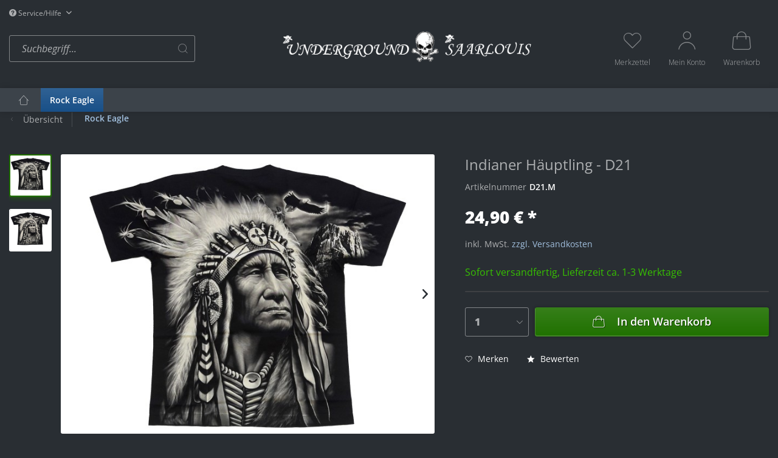

--- FILE ---
content_type: text/html; charset=UTF-8
request_url: https://underground-sls.de/detail/index/sArticle/33
body_size: 9925
content:
<!DOCTYPE html> <html class="no-js" lang="de" itemscope="itemscope" itemtype="https://schema.org/WebPage"> <head> <meta charset="utf-8"> <meta name="author" content="" /> <meta name="robots" content="index,follow" /> <meta name="revisit-after" content="15 days" /> <meta name="keywords" content=" Original, Rock, Eagle 100%, Baumwolle Sehr, hochwertiges, Design, vorne, hinten " /> <meta name="description" content="Original Rock Eagle 100% Baumwolle Sehr hochwertiges Design vorne und hinten" /> <meta property="og:type" content="product" /> <meta property="og:site_name" content="Underground Saarlouis" /> <meta property="og:url" content="https://underground-sls.de/detail/index/sArticle/33" /> <meta property="og:title" content="Indianer Häuptling - D21" /> <meta property="og:description" content="Original Rock Eagle 100% Baumwolle Sehr hochwertiges Design vorne und hinten" /> <meta property="og:image" content="https://underground-sls.de/media/image/25/93/77/hauptling-b.jpg" /> <meta property="product:brand" content="Rock Eagle" /> <meta property="product:price" content="24,90" /> <meta property="product:product_link" content="https://underground-sls.de/detail/index/sArticle/33" /> <meta name="twitter:card" content="product" /> <meta name="twitter:site" content="Underground Saarlouis" /> <meta name="twitter:title" content="Indianer Häuptling - D21" /> <meta name="twitter:description" content="Original Rock Eagle 100% Baumwolle Sehr hochwertiges Design vorne und hinten" /> <meta name="twitter:image" content="https://underground-sls.de/media/image/25/93/77/hauptling-b.jpg" /> <meta itemprop="copyrightHolder" content="Underground Saarlouis" /> <meta itemprop="copyrightYear" content="2014" /> <meta itemprop="isFamilyFriendly" content="True" /> <meta itemprop="image" content="https://underground-sls.de/media/image/ef/3c/2b/logo-neu.png" /> <meta name="viewport" content="width=device-width, initial-scale=1.0"> <meta name="mobile-web-app-capable" content="yes"> <meta name="apple-mobile-web-app-title" content="Underground Saarlouis"> <meta name="apple-mobile-web-app-capable" content="yes"> <meta name="apple-mobile-web-app-status-bar-style" content="default"> <link rel="apple-touch-icon-precomposed" href="/themes/Frontend/Responsive/frontend/_public/src/img/apple-touch-icon-precomposed.png"> <link rel="shortcut icon" href="/themes/Frontend/Responsive/frontend/_public/src/img/favicon.ico"> <meta name="msapplication-navbutton-color" content="rgba(255,255,255,0.62)" /> <meta name="application-name" content="Underground Saarlouis" /> <meta name="msapplication-starturl" content="https://underground-sls.de/" /> <meta name="msapplication-window" content="width=1024;height=768" /> <meta name="msapplication-TileImage" content="/themes/Frontend/Responsive/frontend/_public/src/img/win-tile-image.png"> <meta name="msapplication-TileColor" content="rgba(255,255,255,0.62)"> <meta name="theme-color" content="rgba(255,255,255,0.62)" /> <link rel="canonical" href="https://underground-sls.de/detail/index/sArticle/33" /> <title itemprop="name">Rock Eagle - Indianer Häuptling - D21 | Underground Saarlouis</title> </head> <body class="is--ctl-detail is--act-index has--breadcrumb" > <div class="page-wrap"> <noscript class="noscript-main"> <div class="alert is--warning"> <div class="alert--icon"> <i class="icon--element icon--warning"></i> </div> <div class="alert--content"> Um Underground&#x20;Saarlouis in vollem Umfang nutzen zu k&ouml;nnen, empfehlen wir Ihnen Javascript in Ihrem Browser zu aktiveren. </div> </div> </noscript> <header class="header-main"> <div class="container"> <div class="top-bar"> <nav class="top-bar--navigation" role="menubar">   <div class="navigation--entry entry--compare is--hidden" role="menuitem" aria-haspopup="true" data-drop-down-menu="true">   </div> <div class="navigation--entry entry--service has--drop-down" role="menuitem" aria-haspopup="true" data-drop-down-menu="true"> <i class="icon--service"></i> Service/Hilfe <ul class="service--list is--rounded" role="menu"> <li class="service--entry" role="menuitem"> <a class="service--link" href="https://underground-sls.de/hilfe/support" title="Hilfe / Support" > Hilfe / Support </a> </li> <li class="service--entry" role="menuitem"> <a class="service--link" href="https://underground-sls.de/kontaktformular" title="Kontakt" target="_self"> Kontakt </a> </li> <li class="service--entry" role="menuitem"> <a class="service--link" href="https://underground-sls.de/versand-und-zahlungsbedingungen" title="Versand und Zahlungsbedingungen" > Versand und Zahlungsbedingungen </a> </li> <li class="service--entry" role="menuitem"> <a class="service--link" href="https://underground-sls.de/widerrufsrecht" title="Widerrufsrecht" > Widerrufsrecht </a> </li> <li class="service--entry" role="menuitem"> <a class="service--link" href="https://underground-sls.de/datenschutz" title="Datenschutz" > Datenschutz </a> </li> <li class="service--entry" role="menuitem"> <a class="service--link" href="https://underground-sls.de/agb" title="AGB" > AGB </a> </li> <li class="service--entry" role="menuitem"> <a class="service--link" href="https://underground-sls.de/impressum" title="Impressum" > Impressum </a> </li> </ul> </div> </nav> </div> <div class="header--navigation"> <div class="shop--control"> <a class="entry--link entry--trigger entry--menu-icon" href="#offcanvas--left" data-offcanvas="true" data-offCanvasSelector=".sidebar-main"> <i class="icon-node icon--menu"></i><span class="text-node">Menü</span> </a> <div class="entry--search" role="menuitem" data-search="true" aria-haspopup="true"> <form action="/search" method="get" class="main-search--form"> <input type="search" name="sSearch" class="main-search--field form-control" autocomplete="off" autocapitalize="off" placeholder="Suchbegriff..." /> <button type="submit" class="main-search--button"> <i class="icon--search"></i> <span class="main-search--text">Suchen</span> </button> <div class="form--ajax-loader">&nbsp;</div> </form> <div class="main-search--results"></div> </div> </div> <div class="logo-main block-group" role="banner"> <div class="logo--shop block"> <a class="logo--link" href="https://underground-sls.de/" title="Underground Saarlouis - zur Startseite wechseln"> <picture> <source srcset="https://underground-sls.de/media/image/ef/3c/2b/logo-neu.png" media="(min-width: 78.75em)"> <source srcset="https://underground-sls.de/media/image/ef/3c/2b/logo-neu.png" media="(min-width: 64em)"> <source srcset="https://underground-sls.de/media/image/ef/3c/2b/logo-neu.png" media="(min-width: 48em)"> <img srcset="https://underground-sls.de/media/image/ef/3c/2b/logo-neu.png" alt="Underground Saarlouis - zur Startseite wechseln" /> </picture> </a> </div> </div> <nav class="shop--navigation"> <ul class="navigation--list" role="menubar">  <li class="navigation--entry entry--notepad" role="menuitem"> <a href="https://underground-sls.de/note" title="Merkzettel" class="entry--link"> <i class="icon--heart"></i> <span class="text-node"> Merkzettel </span> </a> </li> <li class="navigation--entry entry--account with-slt" role="menuitem" data-offcanvas="true" data-offCanvasSelector=".account--dropdown-navigation"> <a href="https://underground-sls.de/account" title="Mein Konto" class="entry--link account--link"> <i class="icon--account"></i> <span class="text-node account--display"> Mein Konto </span> </a> <div class="account--dropdown-navigation"> <div class="navigation--smartphone"> <ul class="navigation--list"> <li class="navigation--entry entry--close-off-canvas"> <a href="#close-account-menu" class="navigation--link account--close-off-canvas" title="Menü schließen"> Menü schließen <i class="icon--cross"></i> </a> </li> </ul> </div> <div class="account--menu is--rounded is--personalized"> <span class="navigation--headline"> Mein Konto </span> <div class="account--menu-container"> <ul class="sidebar--navigation navigation--list is--level0 show--active-items"> <li class="navigation--entry entry--login"> <span class="navigation--signin"> <form name="sLogin" method="post" action="https://underground-sls.de/account/login/sTarget/account/sTargetAction/index" class="ajax-login__form" > <div class="ajax-login__form-email"> <input name="email" placeholder="Ihre E-Mail-Adresse" type="email" autocomplete="email" tabindex="1" value="" id="email" class="register--login-field" /> </div> <div class="ajax-login__form-password"> <input name="password" placeholder="Ihr Passwort" type="password" autocomplete="current-password" tabindex="2" id="passwort" class="register--login-field" /> </div> <div class="ajax-login__form-action"> <button type="submit" class="ajax-login__form-login-btn btn is--success is--block" name="Submit" data-ajax-login="submit"> Anmelden </button> </div> </form> <span class="navigation--register"> oder <a href="https://underground-sls.de/account#show-registration" class="blocked--link" data-collapseTarget="#registration" data-action="open"> registrieren </a> </span> </span> </li> <li class="navigation--entry"> <a href="https://underground-sls.de/account" title="Übersicht" class="navigation--link"> <span class="icon-node icon--layout"></span> <span class="text-node">Übersicht</span> </a> </li> <li class="navigation--entry"> <a href="https://underground-sls.de/account/profile" title="Persönliche Daten" class="navigation--link"> <span class="icon-node icon--account"></span> <span class="text-node">Persönliche Daten</span> </a> </li> <li class="navigation--entry"> <a href="https://underground-sls.de/address" title="Adressen" class="navigation--link"> <span class="icon-node icon--location"></span> <span class="text-node">Adressen</span> </a> </li> <li class="navigation--entry"> <a href="https://underground-sls.de/account/payment" title="Zahlungsarten" class="navigation--link"> <span class="icon-node icon--creditcard"></span> <span class="text-node">Zahlungsarten</span> </a> </li> <li class="navigation--entry"> <a href="https://underground-sls.de/account/orders" title="Bestellungen" class="navigation--link"> <span class="icon-node icon--package"></span> <span class="text-node">Bestellungen</span> </a> </li> <li class="navigation--entry"> <a href="https://underground-sls.de/account/downloads" title="Sofortdownloads" class="navigation--link"> <span class="icon-node icon--cloud-download"></span> <span class="text-node">Sofortdownloads</span> </a> </li> <li class="navigation--entry"> <a href="https://underground-sls.de/note" title="Merkzettel" class="navigation--link"> <span class="icon-node icon--heart"></span> <span class="text-node">Merkzettel</span> </a> </li> </ul> </div> </div> </div> </li> <li class="navigation--entry entry--cart" role="menuitem"> <a class="entry--link cart--link" href="https://underground-sls.de/checkout/cart" title="Warenkorb"> <span class="badge is--primary cart--quantity is--hidden">0</span> <i class="icon--shopping-bag"></i> <span class="text-node cart--display"> Warenkorb <span class="cart--amount"> 0,00&nbsp;&euro; * </span> </span> </a> <div class="ajax-loader">&nbsp;</div> </li>  </ul> </nav> <div class="container--ajax-cart" data-collapse-cart="true" data-displayMode="offcanvas"></div> </div> <div class="mobile--search" role="menuitem" data-search="true" aria-haspopup="true"> <form action="/search" method="get" class="main-search--form"> <input type="search" name="sSearch" class="main-search--field form-control" autocomplete="off" autocapitalize="off" placeholder="Suchbegriff..." /> <button type="submit" class="main-search--button"> <i class="icon--search"></i> <span class="main-search--text">Suchen</span> </button> <div class="form--ajax-loader">&nbsp;</div> </form> <div class="main-search--results"></div> </div> </div> <nav class="navigation-main navigation-align-left"> <div class="container" data-menu-scroller="true" data-listSelector=".navigation--list" data-viewPortSelector=".navigation--list-wrapper"> <div class="navigation--list-wrapper"> <ul class="navigation--list container" role="menubar" itemscope="itemscope" itemtype="https://schema.org/SiteNavigationElement"> <li class="navigation--entry is--home" role="menuitem"> <a class="navigation--link is--first" href="https://underground-sls.de/" title="Home" itemprop="url"> <i class="icon-node icon--house"></i> </a> </li> <li class="navigation--entry is--active" role="menuitem"><a class="navigation--link is--active" href="https://underground-sls.de/cat/index/sCategory/79" title="Rock Eagle" aria-label="Rock Eagle" itemprop="url"><span itemprop="name">Rock Eagle</span></a></li> </ul> </div> </div> </nav> </header> <div class="container"> <nav class="content--breadcrumb"> <a class="breadcrumb--button breadcrumb--link" href="https://underground-sls.de/cat/index/sCategory/79" title="Übersicht"> <i class="icon--arrow-left"></i> <span class="breadcrumb--title">Übersicht</span> </a> <ul class="breadcrumb--list" role="menu" itemscope itemtype="https://schema.org/BreadcrumbList"> <li role="menuitem" class="breadcrumb--entry is--active" itemprop="itemListElement" itemscope itemtype="https://schema.org/ListItem"> <a class="breadcrumb--link" href="https://underground-sls.de/cat/index/sCategory/79" title="Rock Eagle" itemprop="item"> <link itemprop="url" href="https://underground-sls.de/cat/index/sCategory/79" /> <span class="breadcrumb--title" itemprop="name">Rock Eagle</span> </a> <meta itemprop="position" content="0" /> </li> </ul> </nav> </div> <section class="content-main container"> <nav class="product--navigation"> <a href="#" class="navigation--link link--prev"> <div class="link--prev-button"> <span class="link--prev-inner">Zurück</span> </div> <div class="image--wrapper"> <div class="image--container"></div> </div> </a> <a href="#" class="navigation--link link--next"> <div class="link--next-button"> <span class="link--next-inner">Vor</span> </div> <div class="image--wrapper"> <div class="image--container"></div> </div> </a> </nav> <div class="content-main--inner"> <div id='cookie-consent' class='off-canvas is--left block-transition' data-cookie-consent-manager='true' data-cookieTimeout='60'> <div class='cookie-consent--header cookie-consent--close'> Cookie-Einstellungen <i class="icon--arrow-right"></i> </div> <div class='cookie-consent--description'> Diese Website benutzt Cookies, die für den technischen Betrieb der Website erforderlich sind und stets gesetzt werden. Andere Cookies, die den Komfort bei Benutzung dieser Website erhöhen, der Direktwerbung dienen oder die Interaktion mit anderen Websites und sozialen Netzwerken vereinfachen sollen, werden nur mit Ihrer Zustimmung gesetzt. </div> </div> <aside class="sidebar-main off-canvas"> <div class="navigation--smartphone"> <ul class="navigation--list "> <li class="navigation--entry entry--close-off-canvas"> <a href="#close-categories-menu" title="Menü schließen" class="navigation--link"> <span class="text-node"> Menü schließen </span> <i class="icon--cross"></i> </a> </li> </ul> <div class="mobile--switches">   </div> </div> <div class="sidebar--categories-wrapper" data-subcategory-nav="true" data-mainCategoryId="3" data-categoryId="79" data-fetchUrl="/widgets/listing/getCategory/categoryId/79"> <div class="sidebar--categories-navigation"> <div class="categories--headline navigation--headline"> Kategorien </div> <ul class="sidebar--navigation categories--navigation navigation--list is--drop-down is--level0 is--rounded" role="menu"> <li class="navigation--entry is--active" role="menuitem"> <a class="navigation--link is--active" href="https://underground-sls.de/cat/index/sCategory/79" data-categoryId="79" data-fetchUrl="/widgets/listing/getCategory/categoryId/79" title="Rock Eagle" > Rock Eagle </a> </li> </ul> </div> <div class="shop-sites--container is--rounded"> <div class="shop-sites--headline navigation--headline"> Informationen </div> <ul class="shop-sites--navigation sidebar--navigation navigation--list is--drop-down is--level0" role="menu"> <li class="navigation--entry" role="menuitem"> <a class="navigation--link" href="https://underground-sls.de/hilfe/support" title="Hilfe / Support" data-categoryId="2" data-fetchUrl="/widgets/listing/getCustomPage/pageId/2" > Hilfe / Support </a> </li> <li class="navigation--entry" role="menuitem"> <a class="navigation--link" href="https://underground-sls.de/kontaktformular" title="Kontakt" data-categoryId="1" data-fetchUrl="/widgets/listing/getCustomPage/pageId/1" target="_self"> Kontakt </a> </li> <li class="navigation--entry" role="menuitem"> <a class="navigation--link" href="https://underground-sls.de/versand-und-zahlungsbedingungen" title="Versand und Zahlungsbedingungen" data-categoryId="6" data-fetchUrl="/widgets/listing/getCustomPage/pageId/6" > Versand und Zahlungsbedingungen </a> </li> <li class="navigation--entry" role="menuitem"> <a class="navigation--link" href="https://underground-sls.de/widerrufsrecht" title="Widerrufsrecht" data-categoryId="8" data-fetchUrl="/widgets/listing/getCustomPage/pageId/8" > Widerrufsrecht </a> </li> <li class="navigation--entry" role="menuitem"> <a class="navigation--link" href="https://underground-sls.de/datenschutz" title="Datenschutz" data-categoryId="7" data-fetchUrl="/widgets/listing/getCustomPage/pageId/7" > Datenschutz </a> </li> <li class="navigation--entry" role="menuitem"> <a class="navigation--link" href="https://underground-sls.de/agb" title="AGB" data-categoryId="4" data-fetchUrl="/widgets/listing/getCustomPage/pageId/4" > AGB </a> </li> <li class="navigation--entry" role="menuitem"> <a class="navigation--link" href="https://underground-sls.de/impressum" title="Impressum" data-categoryId="3" data-fetchUrl="/widgets/listing/getCustomPage/pageId/3" > Impressum </a> </li> </ul> </div> <div class="paypal-sidebar panel"> <div class="panel--body"> <a onclick="window.open(this.href, 'olcwhatispaypal','toolbar=no, location=no, directories=no, status=no, menubar=no, scrollbars=yes, resizable=yes, width=400, height=500'); return false;" href="https://www.paypal.com/de/cgi-bin/webscr?cmd=xpt/cps/popup/OLCWhatIsPayPal-outside" title="Wir akzeptieren PayPal" target="_blank" rel="nofollow noopener"> <img class="paypal-sidebar--logo" src="/engine/Shopware/Plugins/Community/Frontend/SwagPaymentPaypal/Views/responsive/frontend/_public/src/img/paypal-logo.png" alt="PayPal Logo"/> </a> </div> </div> </div> </aside> <div class="content--wrapper"> <div class="content product--details" itemscope itemtype="http://schema.org/Product" data-product-navigation="/widgets/listing/productNavigation" data-category-id="79" data-main-ordernumber="D21.M" data-ajax-wishlist="true" data-compare-ajax="true" data-ajax-variants-container="true"> <div class="product--detail-upper block-group"> <div class="product--image-container image-slider product--image-zoom" data-image-slider="true" data-image-gallery="true" data-maxZoom="0" data-thumbnails=".image--thumbnails" > <div class="image--thumbnails image-slider--thumbnails"> <div class="image-slider--thumbnails-slide"> <a href="https://underground-sls.de/media/image/25/93/77/hauptling-b.jpg" title="Vorschau: Indianer Häuptling - D21" class="thumbnail--link is--active"> <img srcset="https://underground-sls.de/media/image/44/05/01/hauptling-b_200x200.jpg, https://underground-sls.de/media/image/bf/e2/ca/hauptling-b_200x200@2x.jpg 2x" alt="Vorschau: Indianer Häuptling - D21" title="Vorschau: Indianer Häuptling - D21" class="thumbnail--image" /> </a> <a href="https://underground-sls.de/media/image/8f/12/04/hauptling-f.jpg" title="Vorschau: Indianer Häuptling - D21" class="thumbnail--link"> <img srcset="https://underground-sls.de/media/image/5e/0f/49/hauptling-f_200x200.jpg, https://underground-sls.de/media/image/b4/10/cc/hauptling-f_200x200@2x.jpg 2x" alt="Vorschau: Indianer Häuptling - D21" title="Vorschau: Indianer Häuptling - D21" class="thumbnail--image" /> </a> </div> </div> <div class="image-slider--container"><div class="image-slider--slide"><div class="image--box image-slider--item"><span class="image--element"data-img-large="https://underground-sls.de/media/image/04/ef/5d/hauptling-b_1280x1280.jpg"data-img-small="https://underground-sls.de/media/image/44/05/01/hauptling-b_200x200.jpg"data-img-original="https://underground-sls.de/media/image/25/93/77/hauptling-b.jpg"data-alt="Indianer Häuptling - D21"><span class="image--media"><img srcset="https://underground-sls.de/media/image/b2/ee/0a/hauptling-b_600x600.jpg, https://underground-sls.de/media/image/f3/1a/f6/hauptling-b_600x600@2x.jpg 2x"src="https://underground-sls.de/media/image/b2/ee/0a/hauptling-b_600x600.jpg"alt="Indianer Häuptling - D21"itemprop="image" /></span></span></div><div class="image--box image-slider--item"><span class="image--element"data-img-large="https://underground-sls.de/media/image/72/45/2e/hauptling-f_1280x1280.jpg"data-img-small="https://underground-sls.de/media/image/5e/0f/49/hauptling-f_200x200.jpg"data-img-original="https://underground-sls.de/media/image/8f/12/04/hauptling-f.jpg"data-alt="Indianer Häuptling - D21"><span class="image--media"><img srcset="https://underground-sls.de/media/image/ce/bd/f5/hauptling-f_600x600.jpg, https://underground-sls.de/media/image/d4/e0/cc/hauptling-f_600x600@2x.jpg 2x" alt="Indianer Häuptling - D21" itemprop="image" /></span></span></div></div></div> <div class="image--dots image-slider--dots panel--dot-nav"> <a href="#" class="dot--link">&nbsp;</a> <a href="#" class="dot--link">&nbsp;</a> </div> </div> <div class="product--buybox block"> <div class="is--hidden" itemprop="brand" itemtype="https://schema.org/Brand" itemscope> <meta itemprop="name" content="Rock Eagle" /> </div> <header class="product--header"> <h1 class="product--title" itemprop="name"> Indianer Häuptling - D21 </h1> <div class="product--info"> <div class="product--info-item product--sku"> <label> Artikelnummer </label> <meta itemprop="productID" content="33"/> <span class="entry--content product--sku-number" itemprop="sku"> D21.M </span> </div> </div> </header> <div itemprop="offers" itemscope itemtype="https://schema.org/Offer" class="buybox--inner"> <meta itemprop="priceCurrency" content="EUR"/> <span itemprop="priceSpecification" itemscope itemtype="https://schema.org/PriceSpecification"> <meta itemprop="valueAddedTaxIncluded" content="true"/> </span> <meta itemprop="url" content="https://underground-sls.de/detail/index/sArticle/33"/> <div class="product--price price--default"> <span class="price--content content--default"> <meta itemprop="price" content="24.90"> 24,90&nbsp;&euro; * </span> </div> <p class="product--tax" data-content="" data-modalbox="true" data-targetSelector="a" data-mode="ajax"> inkl. MwSt. <a title="Versandkosten" href="https://underground-sls.de/versand-und-zahlungsbedingungen" style="text-decoration:underline">zzgl. Versandkosten</a> </p> <div class="product--delivery"> <link itemprop="availability" href="http://schema.org/InStock" /> <p class="delivery--information"> <span class="delivery--text delivery--text-available"> Sofort versandfertig, Lieferzeit ca. 1-3 Werktage </span> </p> </div> <div class="product--configurator"> </div> <form name="sAddToBasket" method="post" action="https://underground-sls.de/checkout/addArticle" class="buybox--form" data-add-article="true" data-eventName="submit" data-showModal="false" data-addArticleUrl="https://underground-sls.de/checkout/ajaxAddArticleCart"> <input type="hidden" name="sActionIdentifier" value=""/> <input type="hidden" name="sAddAccessories" id="sAddAccessories" value=""/> <input type="hidden" name="sAdd" value="D21.M"/> <div class="buybox--button-container block-group"> <div class="buybox--quantity block"> <div class="select-field"> <select id="sQuantity" name="sQuantity" class="quantity--select"> <option value="1">1</option> <option value="2">2</option> <option value="3">3</option> <option value="4">4</option> <option value="5">5</option> <option value="6">6</option> </select> </div> </div> <div class="buybox--button-block"> <button class="buybox--button is--block btn is--success is--center is--large" name="In den Warenkorb"> <span class="icon-node icon--shopping-bag"></span> <span class="text-node"><span class="buy-btn--cart-add">In den</span> <span class="buy-btn--cart-text">Warenkorb</span></span> </button> </div> </div> </form> <nav class="product--actions"> <form action="https://underground-sls.de/compare/add_article/articleID/33" method="post" class="action--form"> <button type="submit" data-product-compare-add="true" title="Vergleichen" class="action--link action--compare"> <i class="icon--compare"></i> Vergleichen </button> </form> <form action="https://underground-sls.de/note/add/ordernumber/D21.M" method="post" class="action--form"> <button type="submit" class="action--link link--notepad" title="Auf den Merkzettel" data-ajaxUrl="https://underground-sls.de/note/ajaxAdd/ordernumber/D21.M" data-text="Gemerkt"> <i class="icon--heart"></i> <span class="action--text">Merken</span> </button> </form> <a href="#content--product-reviews" data-show-tab="true" class="action--link link--publish-comment" rel="nofollow" title="Bewertung abgeben"> <i class="icon--star"></i> Bewerten </a> </nav> </div> </div> </div> <div class="tab-menu--product"> <div class="tab--navigation"> <a href="#" class="tab--link" title="Beschreibung" data-tabName="description">Beschreibung</a> <a href="#" class="tab--link" title="Bewertungen" data-tabName="rating"> Bewertungen <span class="badge product--rating-count">0</span> </a> </div> <div class="tab--container-list"> <div class="tab--container"> <div class="tab--header"> <a href="#" class="tab--title" title="Beschreibung">Beschreibung</a> </div> <div class="tab--preview"> Original Rock Eagle 100% Baumwolle Sehr hochwertiges Design vorne und hinten <a href="#" class="tab--link" title=" mehr"> mehr</a> </div> <div class="tab--content"> <div class="buttons--off-canvas"> <a href="#" title="Menü schließen" class="close--off-canvas"> <i class="icon--arrow-left"></i> Menü schließen </a> </div> <div class="content--description"> <div class="content--title"> Produktinformationen "Indianer Häuptling - D21" </div> <div class="product--description" itemprop="description"> <ul class="a-unordered-list a-vertical a-spacing-none"> <li><span class="a-list-item">Original Rock Eagle</span></li> <li><span class="a-list-item">100% Baumwolle</span></li> <li><span class="a-list-item">Sehr hochwertiges Design vorne und hinten</span></li> </ul> </div> <div class="content--title"> Weiterführende Links zu "Indianer Häuptling - D21" </div> <ul class="content--list list--unstyled"> <li class="list--entry"> <a href="https://underground-sls.de/anfrage-formular?sInquiry=detail&sOrdernumber=D21.M" rel="nofollow" class="content--link link--contact" title="Fragen zum Artikel?"> <i class="icon--arrow-right"></i> Fragen zum Artikel? </a> </li> <li class="list--entry"> <a href="https://underground-sls.de/rock-eagle/" target="_parent" class="content--link link--supplier" title="Weitere Artikel von Rock Eagle"> <i class="icon--arrow-right"></i> Weitere Artikel von Rock Eagle </a> </li> </ul> </div> </div> </div> <div class="tab--container"> <div class="tab--header"> <a href="#" class="tab--title" title="Bewertungen">Bewertungen</a> <span class="badge product--rating-count">0</span> </div> <div class="tab--preview"> Bewertungen lesen, schreiben und diskutieren...<a href="#" class="tab--link" title=" mehr"> mehr</a> </div> <div id="tab--product-comment" class="tab--content"> <div class="buttons--off-canvas"> <a href="#" title="Menü schließen" class="close--off-canvas"> <i class="icon--arrow-left"></i> Menü schließen </a> </div> <div class="content--product-reviews" id="detail--product-reviews"> <div class="review--form-container"> <div id="product--publish-comment" class="content--title"> Bewertung schreiben </div> <div class="alert is--warning is--rounded"> <div class="alert--icon"> <i class="icon--element icon--warning"></i> </div> <div class="alert--content"> Bewertungen werden nach Überprüfung freigeschaltet. </div> </div> <form method="post" action="https://underground-sls.de/detail/rating/sArticle/33/sCategory/79#detail--product-reviews" class="content--form review--form"> <input name="sVoteName" type="text" value="" class="review--field" aria-label="Ihr Name" placeholder="Ihr Name" /> <input name="sVoteSummary" type="text" value="" id="sVoteSummary" class="review--field" aria-label="Zusammenfassung" placeholder="Zusammenfassung*" required="required" aria-required="true" /> <select name="sVoteStars"> <option value="10">10 sehr gut</option> <option value="9">9</option> <option value="8">8</option> <option value="7">7</option> <option value="6">6</option> <option value="5">5</option> <option value="4">4</option> <option value="3">3</option> <option value="2">2</option> <option value="1">1 sehr schlecht</option> </select> <textarea name="sVoteComment" placeholder="Ihre Meinung" cols="3" rows="2" class="review--field" aria-label="Ihre Meinung"></textarea> <div> <div class="captcha--placeholder" data-captcha="true" data-src="/widgets/Captcha/getCaptchaByName/captchaName/default" data-errorMessage="Bitte füllen Sie das Captcha-Feld korrekt aus." data-hasError="true"> </div> <input type="hidden" name="captchaName" value="default" /> </div> <p class="review--notice"> Die mit einem * markierten Felder sind Pflichtfelder. </p> <p class="privacy-information block-group"> Ich habe die <a title="Datenschutzbestimmungen" href="https://underground-sls.de/datenschutz" target="_blank">Datenschutzbestimmungen</a> zur Kenntnis genommen. </p> <div class="review--actions"> <button type="submit" class="btn is--primary" name="Submit"> Speichern </button> </div> </form> </div> </div> </div> </div> </div> </div> <div class="tab-menu--cross-selling"> <div class="tab--navigation"> <a href="#content--also-bought" title="Kunden kauften auch" class="tab--link">Kunden kauften auch</a> <a href="#content--customer-viewed" title="Kunden haben sich ebenfalls angesehen" class="tab--link">Kunden haben sich ebenfalls angesehen</a> </div> <div class="tab--container-list"> <div class="tab--container" data-tab-id="alsobought"> <div class="tab--header"> <a href="#" class="tab--title" title="Kunden kauften auch">Kunden kauften auch</a> </div> <div class="tab--content content--also-bought"> </div> </div> <div class="tab--container" data-tab-id="alsoviewed"> <div class="tab--header"> <a href="#" class="tab--title" title="Kunden haben sich ebenfalls angesehen">Kunden haben sich ebenfalls angesehen</a> </div> <div class="tab--content content--also-viewed"> </div> </div> </div> </div> </div> </div> </div> </section> <div class="container-fluid last-seen-products-container"> <div class="row"> <div class="last-seen-products is--hidden container" data-last-seen-products="true"> <div class="last-seen-products--title"> Zuletzt angesehen </div> <div class="last-seen-products--slider product-slider" data-product-slider="true"> <div class="last-seen-products--container product-slider--container"></div> </div> </div> </div> </div> <footer class="footer-main"> <div class="container"> <div class="footer--columns block-group"> <div class="footer--column column--hotline is--first block"> <div class="column--headline">Service Hotline</div> <div class="column--content"> <p class="column--desc"> Unser Support freut sich auf Sie </p> <ul class="footer--contact-list"> <li class="list--item item--telephone"> <span class="icon-node icon--phone"></span> <span class="text-node"> <a href="https://underground-sls.de/Tel:068317613055">06831 / 7613055</a> </span> </li> <li class="list--item item--mail"> <span class="icon-node icon--mail"></span> <span class="text-node"> <a href="https://underground-sls.de/Mailto:Service@underground-sls.de">Service@underground-sls.de</a> </span> </li> </ul> </div> </div> <div class="footer--column column--menu block"> <div class="column--headline">Shop Service</div> <nav class="column--navigation column--content"> <ul class="navigation--list" role="menu"> <li class="navigation--entry" role="menuitem"> <a class="navigation--link" href="https://underground-sls.de/defektes-produkt" title="Defektes Produkt" target="_self"> Defektes Produkt </a> </li> <li class="navigation--entry" role="menuitem"> <a class="navigation--link" href="https://underground-sls.de/kontaktformular" title="Kontakt" target="_self"> Kontakt </a> </li> <li class="navigation--entry" role="menuitem"> <a class="navigation--link" href="https://underground-sls.de/rueckgabe" title="Rückgabe" target="_parent"> Rückgabe </a> </li> </ul> </nav> </div> <div class="footer--column column--menu block"> <div class="column--headline">Informationen</div> <nav class="column--navigation column--content"> <ul class="navigation--list" role="menu"> <li class="navigation--entry" role="menuitem"> <a class="navigation--link" href="https://underground-sls.de/versand-und-zahlungsbedingungen" title="Versand und Zahlungsbedingungen"> Versand und Zahlungsbedingungen </a> </li> <li class="navigation--entry" role="menuitem"> <a class="navigation--link" href="https://underground-sls.de/widerrufsrecht" title="Widerrufsrecht"> Widerrufsrecht </a> </li> <li class="navigation--entry" role="menuitem"> <a class="navigation--link" href="https://underground-sls.de/datenschutz" title="Datenschutz"> Datenschutz </a> </li> <li class="navigation--entry" role="menuitem"> <a class="navigation--link" href="https://underground-sls.de/agb" title="AGB"> AGB </a> </li> <li class="navigation--entry" role="menuitem"> <a class="navigation--link" href="https://underground-sls.de/impressum" title="Impressum"> Impressum </a> </li> </ul> </nav> </div> <div class="footer--column column--newsletter is--last block"> <div class="column--headline">Newsletter</div> <div class="column--content"> <p class="column--desc"> Abonnieren Sie den kostenlosen Newsletter und verpassen Sie keine Neuigkeit oder Aktion mehr von Underground Saarlouis. </p> <form class="newsletter--form" action="https://underground-sls.de/newsletter" method="post"> <input type="hidden" value="1" name="subscribeToNewsletter" /> <div class="input-group"> <input type="email" name="newsletter" class="newsletter--field form-control" placeholder="Ihre E-Mail Adresse" /> <span class="input-group-append"> <button type="submit" class="newsletter--button btn is--primary"> <span class="icon-node icon--paperplane"></span> <span class="button--text">Newsletter abonnieren</span> </button> </span> </div> <p class="privacy-information block-group"> Ich habe die <a title="Datenschutzbestimmungen" href="https://underground-sls.de/datenschutz" target="_blank">Datenschutzbestimmungen</a> zur Kenntnis genommen. </p> </form> </div> </div> </div> </div> </footer> <div class="footer--bottom"> <div class="footer--vat-info container"> <p class="vat-info--text"> * Alle Preise inkl. gesetzl. Mehrwertsteuer zzgl. <a title="Versandkosten" href="https://underground-sls.de/versand-und-zahlungsbedingungen">Versandkosten</a> und ggf. Nachnahmegebühren, wenn nicht anders beschrieben </p> </div> <div class="container footer-minimal"> <div class="footer--service-menu"> <ul class="service--list is--rounded" role="menu"> <li class="service--entry" role="menuitem"> <a class="service--link" href="https://underground-sls.de/hilfe/support" title="Hilfe / Support" > Hilfe / Support </a> </li> <li class="service--entry" role="menuitem"> <a class="service--link" href="https://underground-sls.de/kontaktformular" title="Kontakt" target="_self"> Kontakt </a> </li> <li class="service--entry" role="menuitem"> <a class="service--link" href="https://underground-sls.de/versand-und-zahlungsbedingungen" title="Versand und Zahlungsbedingungen" > Versand und Zahlungsbedingungen </a> </li> <li class="service--entry" role="menuitem"> <a class="service--link" href="https://underground-sls.de/widerrufsrecht" title="Widerrufsrecht" > Widerrufsrecht </a> </li> <li class="service--entry" role="menuitem"> <a class="service--link" href="https://underground-sls.de/datenschutz" title="Datenschutz" > Datenschutz </a> </li> <li class="service--entry" role="menuitem"> <a class="service--link" href="https://underground-sls.de/agb" title="AGB" > AGB </a> </li> <li class="service--entry" role="menuitem"> <a class="service--link" href="https://underground-sls.de/impressum" title="Impressum" > Impressum </a> </li> </ul> </div> </div> <div class="footer--copyright container text--center"> <a href="https://blurcreative.de/" rel="dofollow" title="Digitale Agentur für Wordpress, Onlineshops, Branding" target="_blank">Made with &hearts; by BlurCreative</a> </div> <div class="footer--logo container text--center"> <a href="https://blurcreative.de/" rel="dofollow" title="Digitale Agentur für Wordpress, Onlineshops, Branding" target="_blank"><img src="/custom/plugins/BlurThemeViews/Resources/Themes/Frontend/Views/frontend/_public/src/img/icons/blurcreative.png" /></a> </div> </div> </div> <script id="footer--js-inline">
var timeNow = 1768935998;
var secureShop = true;
var asyncCallbacks = [];
document.asyncReady = function (callback) {
asyncCallbacks.push(callback);
};
var controller = controller || {"home":"https:\/\/underground-sls.de\/","vat_check_enabled":"","vat_check_required":"","register":"https:\/\/underground-sls.de\/register","checkout":"https:\/\/underground-sls.de\/checkout","ajax_search":"https:\/\/underground-sls.de\/ajax_search","ajax_cart":"https:\/\/underground-sls.de\/checkout\/ajaxCart","ajax_validate":"https:\/\/underground-sls.de\/register","ajax_add_article":"https:\/\/underground-sls.de\/checkout\/addArticle","ajax_listing":"\/widgets\/listing\/listingCount","ajax_cart_refresh":"https:\/\/underground-sls.de\/checkout\/ajaxAmount","ajax_address_selection":"https:\/\/underground-sls.de\/address\/ajaxSelection","ajax_address_editor":"https:\/\/underground-sls.de\/address\/ajaxEditor"};
var snippets = snippets || { "noCookiesNotice": "Es wurde festgestellt, dass Cookies in Ihrem Browser deaktiviert sind. Um Underground\x20Saarlouis in vollem Umfang nutzen zu k\u00f6nnen, empfehlen wir Ihnen, Cookies in Ihrem Browser zu aktiveren." };
var themeConfig = themeConfig || {"offcanvasOverlayPage":true};
var lastSeenProductsConfig = lastSeenProductsConfig || {"baseUrl":"","shopId":1,"noPicture":"\/themes\/Frontend\/Responsive\/frontend\/_public\/src\/img\/no-picture.jpg","productLimit":"5","currentArticle":{"articleId":33,"linkDetailsRewritten":"https:\/\/underground-sls.de\/detail\/index\/sArticle\/33\/sCategory\/79","articleName":"Indianer H\u00e4uptling - D21","imageTitle":"","images":[{"source":"https:\/\/underground-sls.de\/media\/image\/44\/05\/01\/hauptling-b_200x200.jpg","retinaSource":"https:\/\/underground-sls.de\/media\/image\/bf\/e2\/ca\/hauptling-b_200x200@2x.jpg","sourceSet":"https:\/\/underground-sls.de\/media\/image\/44\/05\/01\/hauptling-b_200x200.jpg, https:\/\/underground-sls.de\/media\/image\/bf\/e2\/ca\/hauptling-b_200x200@2x.jpg 2x"},{"source":"https:\/\/underground-sls.de\/media\/image\/b2\/ee\/0a\/hauptling-b_600x600.jpg","retinaSource":"https:\/\/underground-sls.de\/media\/image\/f3\/1a\/f6\/hauptling-b_600x600@2x.jpg","sourceSet":"https:\/\/underground-sls.de\/media\/image\/b2\/ee\/0a\/hauptling-b_600x600.jpg, https:\/\/underground-sls.de\/media\/image\/f3\/1a\/f6\/hauptling-b_600x600@2x.jpg 2x"},{"source":"https:\/\/underground-sls.de\/media\/image\/04\/ef\/5d\/hauptling-b_1280x1280.jpg","retinaSource":"https:\/\/underground-sls.de\/media\/image\/6e\/72\/d1\/hauptling-b_1280x1280@2x.jpg","sourceSet":"https:\/\/underground-sls.de\/media\/image\/04\/ef\/5d\/hauptling-b_1280x1280.jpg, https:\/\/underground-sls.de\/media\/image\/6e\/72\/d1\/hauptling-b_1280x1280@2x.jpg 2x"}]}};
var csrfConfig = csrfConfig || {"generateUrl":"\/csrftoken","basePath":"\/","shopId":1};
var statisticDevices = [
{ device: 'mobile', enter: 0, exit: 767 },
{ device: 'tablet', enter: 768, exit: 1259 },
{ device: 'desktop', enter: 1260, exit: 5160 }
];
var cookieRemoval = cookieRemoval || 0;
</script> <script>
var datePickerGlobalConfig = datePickerGlobalConfig || {
locale: {
weekdays: {
shorthand: ['So', 'Mo', 'Di', 'Mi', 'Do', 'Fr', 'Sa'],
longhand: ['Sonntag', 'Montag', 'Dienstag', 'Mittwoch', 'Donnerstag', 'Freitag', 'Samstag']
},
months: {
shorthand: ['Jan', 'Feb', 'Mär', 'Apr', 'Mai', 'Jun', 'Jul', 'Aug', 'Sep', 'Okt', 'Nov', 'Dez'],
longhand: ['Januar', 'Februar', 'März', 'April', 'Mai', 'Juni', 'Juli', 'August', 'September', 'Oktober', 'November', 'Dezember']
},
firstDayOfWeek: 1,
weekAbbreviation: 'KW',
rangeSeparator: ' bis ',
scrollTitle: 'Zum Wechseln scrollen',
toggleTitle: 'Zum Öffnen klicken',
daysInMonth: [31, 28, 31, 30, 31, 30, 31, 31, 30, 31, 30, 31]
},
dateFormat: 'Y-m-d',
timeFormat: ' H:i:S',
altFormat: 'j. F Y',
altTimeFormat: ' - H:i'
};
</script> <iframe id="refresh-statistics" width="0" height="0" style="display:none;"></iframe> <script>
/**
* @returns { boolean }
*/
function hasCookiesAllowed () {
if (window.cookieRemoval === 0) {
return true;
}
if (window.cookieRemoval === 1) {
if (document.cookie.indexOf('cookiePreferences') !== -1) {
return true;
}
return document.cookie.indexOf('cookieDeclined') === -1;
}
/**
* Must be cookieRemoval = 2, so only depends on existence of `allowCookie`
*/
return document.cookie.indexOf('allowCookie') !== -1;
}
/**
* @returns { boolean }
*/
function isDeviceCookieAllowed () {
var cookiesAllowed = hasCookiesAllowed();
if (window.cookieRemoval !== 1) {
return cookiesAllowed;
}
return cookiesAllowed && document.cookie.indexOf('"name":"x-ua-device","active":true') !== -1;
}
function isSecure() {
return window.secureShop !== undefined && window.secureShop === true;
}
(function(window, document) {
var par = document.location.search.match(/sPartner=([^&])+/g),
pid = (par && par[0]) ? par[0].substring(9) : null,
cur = document.location.protocol + '//' + document.location.host,
ref = document.referrer.indexOf(cur) === -1 ? document.referrer : null,
url = "/widgets/index/refreshStatistic",
pth = document.location.pathname.replace("https://underground-sls.de/", "/");
url += url.indexOf('?') === -1 ? '?' : '&';
url += 'requestPage=' + encodeURIComponent(pth);
url += '&requestController=' + encodeURI("detail");
if(pid) { url += '&partner=' + pid; }
if(ref) { url += '&referer=' + encodeURIComponent(ref); }
url += '&articleId=' + encodeURI("33");
if (isDeviceCookieAllowed()) {
var i = 0,
device = 'desktop',
width = window.innerWidth,
breakpoints = window.statisticDevices;
if (typeof width !== 'number') {
width = (document.documentElement.clientWidth !== 0) ? document.documentElement.clientWidth : document.body.clientWidth;
}
for (; i < breakpoints.length; i++) {
if (width >= ~~(breakpoints[i].enter) && width <= ~~(breakpoints[i].exit)) {
device = breakpoints[i].device;
}
}
document.cookie = 'x-ua-device=' + device + '; path=/' + (isSecure() ? '; secure;' : '');
}
document
.getElementById('refresh-statistics')
.src = url;
})(window, document);
</script> <link href="/web/cache/1696963917_007c73d44348ebf9569ed5cd10c6f76c.css" media="all" rel="stylesheet" type="text/css" /> <link href="https://fonts.googleapis.com/css?family=Open+Sans:300,300i,400,400i,600,600i,700,700i,800,800i" rel="stylesheet"> <script async src="/web/cache/1696963917_007c73d44348ebf9569ed5cd10c6f76c.js" id="main-script"></script> <script>
/**
* Wrap the replacement code into a function to call it from the outside to replace the method when necessary
*/
var replaceAsyncReady = window.replaceAsyncReady = function() {
document.asyncReady = function (callback) {
if (typeof callback === 'function') {
window.setTimeout(callback.apply(document), 0);
}
};
};
document.getElementById('main-script').addEventListener('load', function() {
if (!asyncCallbacks) {
return false;
}
for (var i = 0; i < asyncCallbacks.length; i++) {
if (typeof asyncCallbacks[i] === 'function') {
asyncCallbacks[i].call(document);
}
}
replaceAsyncReady();
});
</script> </body> </html>